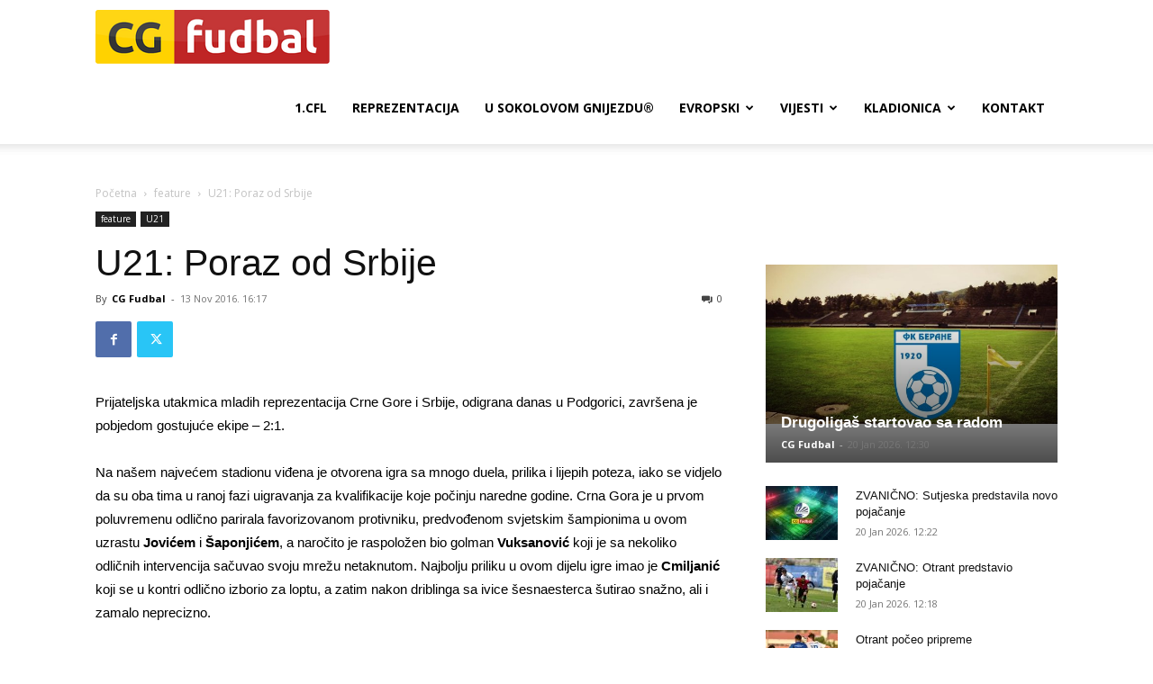

--- FILE ---
content_type: text/html; charset=utf-8
request_url: https://www.google.com/recaptcha/api2/aframe
body_size: 249
content:
<!DOCTYPE HTML><html><head><meta http-equiv="content-type" content="text/html; charset=UTF-8"></head><body><script nonce="pOEnjbZaY7Usr5NXJMdirg">/** Anti-fraud and anti-abuse applications only. See google.com/recaptcha */ try{var clients={'sodar':'https://pagead2.googlesyndication.com/pagead/sodar?'};window.addEventListener("message",function(a){try{if(a.source===window.parent){var b=JSON.parse(a.data);var c=clients[b['id']];if(c){var d=document.createElement('img');d.src=c+b['params']+'&rc='+(localStorage.getItem("rc::a")?sessionStorage.getItem("rc::b"):"");window.document.body.appendChild(d);sessionStorage.setItem("rc::e",parseInt(sessionStorage.getItem("rc::e")||0)+1);localStorage.setItem("rc::h",'1768929363643');}}}catch(b){}});window.parent.postMessage("_grecaptcha_ready", "*");}catch(b){}</script></body></html>